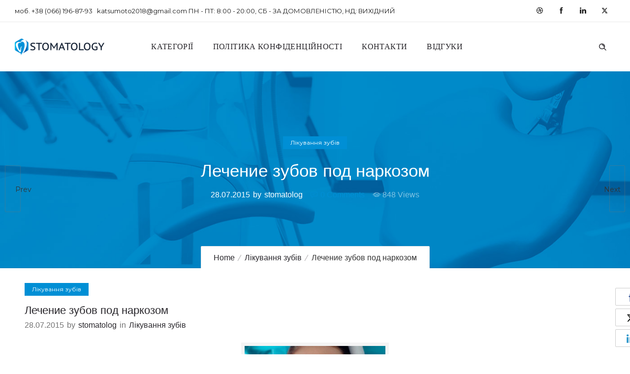

--- FILE ---
content_type: text/html; charset=UTF-8
request_url: https://stomatology.sumy.ua/treatment/lechenie-zubov-pod-narkozom.html
body_size: 14155
content:
<!DOCTYPE html>
<!--[if lt IE 7]>      <html class="no-js ie lt-ie9 lt-ie8 lt-ie7" dir="ltr" lang="uk" prefix="og: https://ogp.me/ns#"> <![endif]-->
<!--[if IE 7]>         <html class="no-js ie lt-ie9 lt-ie8" dir="ltr" lang="uk" prefix="og: https://ogp.me/ns#"> <![endif]-->
<!--[if IE 8]>         <html class="no-js ie lt-ie9" dir="ltr" lang="uk" prefix="og: https://ogp.me/ns#"> <![endif]-->
<!--[if gt IE 8]>      <html class="no-js ie lt-ie10" dir="ltr" lang="uk" prefix="og: https://ogp.me/ns#"> <![endif]-->
<!--[if gt IE 9]><!--> <html class="no-ie" dir="ltr" lang="uk" prefix="og: https://ogp.me/ns#"> <!--<![endif]-->
<head>
    <meta charset="utf-8">
    				    <meta name="viewport" content="width=device-width, initial-scale=1.0" />
    <!--[if lte IE 9]>
        <script src="https://stomatology.sumy.ua/wp-content/themes/dfd-ronneby/assets/js/html5shiv.js"></script>
    <![endif]-->
    <!--[if lte IE 8]>
        <script src="https://stomatology.sumy.ua/wp-content/themes/dfd-ronneby/assets/js/excanvas.compiled.js"></script>
    <![endif]-->
    
	<link rel="alternate" type="application/rss+xml" title="Стоматологический портал города Сумы Feed" href="https://stomatology.sumy.ua/feed/">
<title>Лечение зубов под наркозом</title>
	<style>img:is([sizes="auto" i], [sizes^="auto," i]) { contain-intrinsic-size: 3000px 1500px }</style>
	
		<!-- All in One SEO 4.8.9 - aioseo.com -->
	<meta name="robots" content="max-image-preview:large" />
	<meta name="author" content="stomatolog"/>
	<link rel="canonical" href="https://stomatology.sumy.ua/treatment/lechenie-zubov-pod-narkozom.html" />
	<meta name="generator" content="All in One SEO (AIOSEO) 4.8.9" />
		<meta property="og:locale" content="uk_UA" />
		<meta property="og:site_name" content="Стоматологический портал города Сумы | Услуги стоматологии в городе Сумы по номеру +38 066 196 87 93" />
		<meta property="og:type" content="article" />
		<meta property="og:title" content="Лечение зубов под наркозом" />
		<meta property="og:url" content="https://stomatology.sumy.ua/treatment/lechenie-zubov-pod-narkozom.html" />
		<meta property="article:published_time" content="2015-07-28T08:29:53+00:00" />
		<meta property="article:modified_time" content="2015-07-28T08:29:53+00:00" />
		<meta name="twitter:card" content="summary" />
		<meta name="twitter:title" content="Лечение зубов под наркозом" />
		<script type="application/ld+json" class="aioseo-schema">
			{"@context":"https:\/\/schema.org","@graph":[{"@type":"Article","@id":"https:\/\/stomatology.sumy.ua\/treatment\/lechenie-zubov-pod-narkozom.html#article","name":"\u041b\u0435\u0447\u0435\u043d\u0438\u0435 \u0437\u0443\u0431\u043e\u0432 \u043f\u043e\u0434 \u043d\u0430\u0440\u043a\u043e\u0437\u043e\u043c","headline":"\u041b\u0435\u0447\u0435\u043d\u0438\u0435 \u0437\u0443\u0431\u043e\u0432 \u043f\u043e\u0434 \u043d\u0430\u0440\u043a\u043e\u0437\u043e\u043c","author":{"@id":"https:\/\/stomatology.sumy.ua\/author\/stomatolog#author"},"publisher":{"@id":"https:\/\/stomatology.sumy.ua\/#organization"},"image":{"@type":"ImageObject","url":"https:\/\/stomatology.sumy.ua\/wp-content\/uploads\/2015\/07\/lechenie_narkoz.jpg","@id":"https:\/\/stomatology.sumy.ua\/treatment\/lechenie-zubov-pod-narkozom.html\/#articleImage","width":400,"height":266,"caption":"\u041b\u0435\u0447\u0435\u043d\u0438\u0435 \u0437\u0443\u0431\u043e\u0432 \u043f\u043e\u0434 \u043d\u0430\u0440\u043a\u043e\u0437\u043e\u043c"},"datePublished":"2015-07-28T10:29:53+02:00","dateModified":"2015-07-28T10:29:53+02:00","inLanguage":"uk","mainEntityOfPage":{"@id":"https:\/\/stomatology.sumy.ua\/treatment\/lechenie-zubov-pod-narkozom.html#webpage"},"isPartOf":{"@id":"https:\/\/stomatology.sumy.ua\/treatment\/lechenie-zubov-pod-narkozom.html#webpage"},"articleSection":"\u041b\u0456\u043a\u0443\u0432\u0430\u043d\u043d\u044f \u0437\u0443\u0431\u0456\u0432"},{"@type":"BreadcrumbList","@id":"https:\/\/stomatology.sumy.ua\/treatment\/lechenie-zubov-pod-narkozom.html#breadcrumblist","itemListElement":[{"@type":"ListItem","@id":"https:\/\/stomatology.sumy.ua#listItem","position":1,"name":"\u0413\u043b\u0430\u0432\u043d\u0430\u044f","item":"https:\/\/stomatology.sumy.ua","nextItem":{"@type":"ListItem","@id":"https:\/\/stomatology.sumy.ua\/category\/treatment#listItem","name":"\u041b\u0456\u043a\u0443\u0432\u0430\u043d\u043d\u044f \u0437\u0443\u0431\u0456\u0432"}},{"@type":"ListItem","@id":"https:\/\/stomatology.sumy.ua\/category\/treatment#listItem","position":2,"name":"\u041b\u0456\u043a\u0443\u0432\u0430\u043d\u043d\u044f \u0437\u0443\u0431\u0456\u0432","item":"https:\/\/stomatology.sumy.ua\/category\/treatment","nextItem":{"@type":"ListItem","@id":"https:\/\/stomatology.sumy.ua\/treatment\/lechenie-zubov-pod-narkozom.html#listItem","name":"\u041b\u0435\u0447\u0435\u043d\u0438\u0435 \u0437\u0443\u0431\u043e\u0432 \u043f\u043e\u0434 \u043d\u0430\u0440\u043a\u043e\u0437\u043e\u043c"},"previousItem":{"@type":"ListItem","@id":"https:\/\/stomatology.sumy.ua#listItem","name":"\u0413\u043b\u0430\u0432\u043d\u0430\u044f"}},{"@type":"ListItem","@id":"https:\/\/stomatology.sumy.ua\/treatment\/lechenie-zubov-pod-narkozom.html#listItem","position":3,"name":"\u041b\u0435\u0447\u0435\u043d\u0438\u0435 \u0437\u0443\u0431\u043e\u0432 \u043f\u043e\u0434 \u043d\u0430\u0440\u043a\u043e\u0437\u043e\u043c","previousItem":{"@type":"ListItem","@id":"https:\/\/stomatology.sumy.ua\/category\/treatment#listItem","name":"\u041b\u0456\u043a\u0443\u0432\u0430\u043d\u043d\u044f \u0437\u0443\u0431\u0456\u0432"}}]},{"@type":"Organization","@id":"https:\/\/stomatology.sumy.ua\/#organization","name":"\u0421\u0442\u043e\u043c\u0430\u0442\u043e\u043b\u043e\u0433\u0438\u0447\u0435\u0441\u043a\u0438\u0439 \u043f\u043e\u0440\u0442\u0430\u043b \u0433\u043e\u0440\u043e\u0434\u0430 \u0421\u0443\u043c\u044b","description":"\u0423\u0441\u043b\u0443\u0433\u0438 \u0441\u0442\u043e\u043c\u0430\u0442\u043e\u043b\u043e\u0433\u0438\u0438 \u0432 \u0433\u043e\u0440\u043e\u0434\u0435 \u0421\u0443\u043c\u044b \u043f\u043e \u043d\u043e\u043c\u0435\u0440\u0443 +38 066 196 87 93","url":"https:\/\/stomatology.sumy.ua\/"},{"@type":"Person","@id":"https:\/\/stomatology.sumy.ua\/author\/stomatolog#author","url":"https:\/\/stomatology.sumy.ua\/author\/stomatolog","name":"stomatolog","image":{"@type":"ImageObject","@id":"https:\/\/stomatology.sumy.ua\/treatment\/lechenie-zubov-pod-narkozom.html#authorImage","url":"https:\/\/secure.gravatar.com\/avatar\/348f731d3aa5f4619f6c9a80ae45c574d2ef22a111ac47e0818e69f3b3364d9e?s=96&d=mm&r=g","width":96,"height":96,"caption":"stomatolog"}},{"@type":"WebPage","@id":"https:\/\/stomatology.sumy.ua\/treatment\/lechenie-zubov-pod-narkozom.html#webpage","url":"https:\/\/stomatology.sumy.ua\/treatment\/lechenie-zubov-pod-narkozom.html","name":"\u041b\u0435\u0447\u0435\u043d\u0438\u0435 \u0437\u0443\u0431\u043e\u0432 \u043f\u043e\u0434 \u043d\u0430\u0440\u043a\u043e\u0437\u043e\u043c","inLanguage":"uk","isPartOf":{"@id":"https:\/\/stomatology.sumy.ua\/#website"},"breadcrumb":{"@id":"https:\/\/stomatology.sumy.ua\/treatment\/lechenie-zubov-pod-narkozom.html#breadcrumblist"},"author":{"@id":"https:\/\/stomatology.sumy.ua\/author\/stomatolog#author"},"creator":{"@id":"https:\/\/stomatology.sumy.ua\/author\/stomatolog#author"},"datePublished":"2015-07-28T10:29:53+02:00","dateModified":"2015-07-28T10:29:53+02:00"},{"@type":"WebSite","@id":"https:\/\/stomatology.sumy.ua\/#website","url":"https:\/\/stomatology.sumy.ua\/","name":"\u0421\u0442\u043e\u043c\u0430\u0442\u043e\u043b\u043e\u0433\u0438\u0447\u0435\u0441\u043a\u0438\u0439 \u043f\u043e\u0440\u0442\u0430\u043b \u0433\u043e\u0440\u043e\u0434\u0430 \u0421\u0443\u043c\u044b","description":"\u0423\u0441\u043b\u0443\u0433\u0438 \u0441\u0442\u043e\u043c\u0430\u0442\u043e\u043b\u043e\u0433\u0438\u0438 \u0432 \u0433\u043e\u0440\u043e\u0434\u0435 \u0421\u0443\u043c\u044b \u043f\u043e \u043d\u043e\u043c\u0435\u0440\u0443 +38 066 196 87 93","inLanguage":"uk","publisher":{"@id":"https:\/\/stomatology.sumy.ua\/#organization"}}]}
		</script>
		<!-- All in One SEO -->

<link rel='dns-prefetch' href='//fonts.googleapis.com' />
<link rel='preconnect' href='https://fonts.gstatic.com' crossorigin />
<link rel="alternate" type="application/rss+xml" title="Стоматологический портал города Сумы &raquo; стрічка" href="https://stomatology.sumy.ua/feed" />
<script type="text/javascript">
/* <![CDATA[ */
window._wpemojiSettings = {"baseUrl":"https:\/\/s.w.org\/images\/core\/emoji\/16.0.1\/72x72\/","ext":".png","svgUrl":"https:\/\/s.w.org\/images\/core\/emoji\/16.0.1\/svg\/","svgExt":".svg","source":{"concatemoji":"https:\/\/stomatology.sumy.ua\/wp-includes\/js\/wp-emoji-release.min.js?ver=6.8.3"}};
/*! This file is auto-generated */
!function(s,n){var o,i,e;function c(e){try{var t={supportTests:e,timestamp:(new Date).valueOf()};sessionStorage.setItem(o,JSON.stringify(t))}catch(e){}}function p(e,t,n){e.clearRect(0,0,e.canvas.width,e.canvas.height),e.fillText(t,0,0);var t=new Uint32Array(e.getImageData(0,0,e.canvas.width,e.canvas.height).data),a=(e.clearRect(0,0,e.canvas.width,e.canvas.height),e.fillText(n,0,0),new Uint32Array(e.getImageData(0,0,e.canvas.width,e.canvas.height).data));return t.every(function(e,t){return e===a[t]})}function u(e,t){e.clearRect(0,0,e.canvas.width,e.canvas.height),e.fillText(t,0,0);for(var n=e.getImageData(16,16,1,1),a=0;a<n.data.length;a++)if(0!==n.data[a])return!1;return!0}function f(e,t,n,a){switch(t){case"flag":return n(e,"\ud83c\udff3\ufe0f\u200d\u26a7\ufe0f","\ud83c\udff3\ufe0f\u200b\u26a7\ufe0f")?!1:!n(e,"\ud83c\udde8\ud83c\uddf6","\ud83c\udde8\u200b\ud83c\uddf6")&&!n(e,"\ud83c\udff4\udb40\udc67\udb40\udc62\udb40\udc65\udb40\udc6e\udb40\udc67\udb40\udc7f","\ud83c\udff4\u200b\udb40\udc67\u200b\udb40\udc62\u200b\udb40\udc65\u200b\udb40\udc6e\u200b\udb40\udc67\u200b\udb40\udc7f");case"emoji":return!a(e,"\ud83e\udedf")}return!1}function g(e,t,n,a){var r="undefined"!=typeof WorkerGlobalScope&&self instanceof WorkerGlobalScope?new OffscreenCanvas(300,150):s.createElement("canvas"),o=r.getContext("2d",{willReadFrequently:!0}),i=(o.textBaseline="top",o.font="600 32px Arial",{});return e.forEach(function(e){i[e]=t(o,e,n,a)}),i}function t(e){var t=s.createElement("script");t.src=e,t.defer=!0,s.head.appendChild(t)}"undefined"!=typeof Promise&&(o="wpEmojiSettingsSupports",i=["flag","emoji"],n.supports={everything:!0,everythingExceptFlag:!0},e=new Promise(function(e){s.addEventListener("DOMContentLoaded",e,{once:!0})}),new Promise(function(t){var n=function(){try{var e=JSON.parse(sessionStorage.getItem(o));if("object"==typeof e&&"number"==typeof e.timestamp&&(new Date).valueOf()<e.timestamp+604800&&"object"==typeof e.supportTests)return e.supportTests}catch(e){}return null}();if(!n){if("undefined"!=typeof Worker&&"undefined"!=typeof OffscreenCanvas&&"undefined"!=typeof URL&&URL.createObjectURL&&"undefined"!=typeof Blob)try{var e="postMessage("+g.toString()+"("+[JSON.stringify(i),f.toString(),p.toString(),u.toString()].join(",")+"));",a=new Blob([e],{type:"text/javascript"}),r=new Worker(URL.createObjectURL(a),{name:"wpTestEmojiSupports"});return void(r.onmessage=function(e){c(n=e.data),r.terminate(),t(n)})}catch(e){}c(n=g(i,f,p,u))}t(n)}).then(function(e){for(var t in e)n.supports[t]=e[t],n.supports.everything=n.supports.everything&&n.supports[t],"flag"!==t&&(n.supports.everythingExceptFlag=n.supports.everythingExceptFlag&&n.supports[t]);n.supports.everythingExceptFlag=n.supports.everythingExceptFlag&&!n.supports.flag,n.DOMReady=!1,n.readyCallback=function(){n.DOMReady=!0}}).then(function(){return e}).then(function(){var e;n.supports.everything||(n.readyCallback(),(e=n.source||{}).concatemoji?t(e.concatemoji):e.wpemoji&&e.twemoji&&(t(e.twemoji),t(e.wpemoji)))}))}((window,document),window._wpemojiSettings);
/* ]]> */
</script>
<style id='wp-emoji-styles-inline-css' type='text/css'>

	img.wp-smiley, img.emoji {
		display: inline !important;
		border: none !important;
		box-shadow: none !important;
		height: 1em !important;
		width: 1em !important;
		margin: 0 0.07em !important;
		vertical-align: -0.1em !important;
		background: none !important;
		padding: 0 !important;
	}
</style>
<link rel="stylesheet" href="https://stomatology.sumy.ua/wp-includes/css/dist/block-library/style.min.css?ver=6.8.3">
<style id='classic-theme-styles-inline-css' type='text/css'>
/*! This file is auto-generated */
.wp-block-button__link{color:#fff;background-color:#32373c;border-radius:9999px;box-shadow:none;text-decoration:none;padding:calc(.667em + 2px) calc(1.333em + 2px);font-size:1.125em}.wp-block-file__button{background:#32373c;color:#fff;text-decoration:none}
</style>
<style id='global-styles-inline-css' type='text/css'>
:root{--wp--preset--aspect-ratio--square: 1;--wp--preset--aspect-ratio--4-3: 4/3;--wp--preset--aspect-ratio--3-4: 3/4;--wp--preset--aspect-ratio--3-2: 3/2;--wp--preset--aspect-ratio--2-3: 2/3;--wp--preset--aspect-ratio--16-9: 16/9;--wp--preset--aspect-ratio--9-16: 9/16;--wp--preset--color--black: #000000;--wp--preset--color--cyan-bluish-gray: #abb8c3;--wp--preset--color--white: #ffffff;--wp--preset--color--pale-pink: #f78da7;--wp--preset--color--vivid-red: #cf2e2e;--wp--preset--color--luminous-vivid-orange: #ff6900;--wp--preset--color--luminous-vivid-amber: #fcb900;--wp--preset--color--light-green-cyan: #7bdcb5;--wp--preset--color--vivid-green-cyan: #00d084;--wp--preset--color--pale-cyan-blue: #8ed1fc;--wp--preset--color--vivid-cyan-blue: #0693e3;--wp--preset--color--vivid-purple: #9b51e0;--wp--preset--gradient--vivid-cyan-blue-to-vivid-purple: linear-gradient(135deg,rgba(6,147,227,1) 0%,rgb(155,81,224) 100%);--wp--preset--gradient--light-green-cyan-to-vivid-green-cyan: linear-gradient(135deg,rgb(122,220,180) 0%,rgb(0,208,130) 100%);--wp--preset--gradient--luminous-vivid-amber-to-luminous-vivid-orange: linear-gradient(135deg,rgba(252,185,0,1) 0%,rgba(255,105,0,1) 100%);--wp--preset--gradient--luminous-vivid-orange-to-vivid-red: linear-gradient(135deg,rgba(255,105,0,1) 0%,rgb(207,46,46) 100%);--wp--preset--gradient--very-light-gray-to-cyan-bluish-gray: linear-gradient(135deg,rgb(238,238,238) 0%,rgb(169,184,195) 100%);--wp--preset--gradient--cool-to-warm-spectrum: linear-gradient(135deg,rgb(74,234,220) 0%,rgb(151,120,209) 20%,rgb(207,42,186) 40%,rgb(238,44,130) 60%,rgb(251,105,98) 80%,rgb(254,248,76) 100%);--wp--preset--gradient--blush-light-purple: linear-gradient(135deg,rgb(255,206,236) 0%,rgb(152,150,240) 100%);--wp--preset--gradient--blush-bordeaux: linear-gradient(135deg,rgb(254,205,165) 0%,rgb(254,45,45) 50%,rgb(107,0,62) 100%);--wp--preset--gradient--luminous-dusk: linear-gradient(135deg,rgb(255,203,112) 0%,rgb(199,81,192) 50%,rgb(65,88,208) 100%);--wp--preset--gradient--pale-ocean: linear-gradient(135deg,rgb(255,245,203) 0%,rgb(182,227,212) 50%,rgb(51,167,181) 100%);--wp--preset--gradient--electric-grass: linear-gradient(135deg,rgb(202,248,128) 0%,rgb(113,206,126) 100%);--wp--preset--gradient--midnight: linear-gradient(135deg,rgb(2,3,129) 0%,rgb(40,116,252) 100%);--wp--preset--font-size--small: 13px;--wp--preset--font-size--medium: 20px;--wp--preset--font-size--large: 36px;--wp--preset--font-size--x-large: 42px;--wp--preset--spacing--20: 0.44rem;--wp--preset--spacing--30: 0.67rem;--wp--preset--spacing--40: 1rem;--wp--preset--spacing--50: 1.5rem;--wp--preset--spacing--60: 2.25rem;--wp--preset--spacing--70: 3.38rem;--wp--preset--spacing--80: 5.06rem;--wp--preset--shadow--natural: 6px 6px 9px rgba(0, 0, 0, 0.2);--wp--preset--shadow--deep: 12px 12px 50px rgba(0, 0, 0, 0.4);--wp--preset--shadow--sharp: 6px 6px 0px rgba(0, 0, 0, 0.2);--wp--preset--shadow--outlined: 6px 6px 0px -3px rgba(255, 255, 255, 1), 6px 6px rgba(0, 0, 0, 1);--wp--preset--shadow--crisp: 6px 6px 0px rgba(0, 0, 0, 1);}:where(.is-layout-flex){gap: 0.5em;}:where(.is-layout-grid){gap: 0.5em;}body .is-layout-flex{display: flex;}.is-layout-flex{flex-wrap: wrap;align-items: center;}.is-layout-flex > :is(*, div){margin: 0;}body .is-layout-grid{display: grid;}.is-layout-grid > :is(*, div){margin: 0;}:where(.wp-block-columns.is-layout-flex){gap: 2em;}:where(.wp-block-columns.is-layout-grid){gap: 2em;}:where(.wp-block-post-template.is-layout-flex){gap: 1.25em;}:where(.wp-block-post-template.is-layout-grid){gap: 1.25em;}.has-black-color{color: var(--wp--preset--color--black) !important;}.has-cyan-bluish-gray-color{color: var(--wp--preset--color--cyan-bluish-gray) !important;}.has-white-color{color: var(--wp--preset--color--white) !important;}.has-pale-pink-color{color: var(--wp--preset--color--pale-pink) !important;}.has-vivid-red-color{color: var(--wp--preset--color--vivid-red) !important;}.has-luminous-vivid-orange-color{color: var(--wp--preset--color--luminous-vivid-orange) !important;}.has-luminous-vivid-amber-color{color: var(--wp--preset--color--luminous-vivid-amber) !important;}.has-light-green-cyan-color{color: var(--wp--preset--color--light-green-cyan) !important;}.has-vivid-green-cyan-color{color: var(--wp--preset--color--vivid-green-cyan) !important;}.has-pale-cyan-blue-color{color: var(--wp--preset--color--pale-cyan-blue) !important;}.has-vivid-cyan-blue-color{color: var(--wp--preset--color--vivid-cyan-blue) !important;}.has-vivid-purple-color{color: var(--wp--preset--color--vivid-purple) !important;}.has-black-background-color{background-color: var(--wp--preset--color--black) !important;}.has-cyan-bluish-gray-background-color{background-color: var(--wp--preset--color--cyan-bluish-gray) !important;}.has-white-background-color{background-color: var(--wp--preset--color--white) !important;}.has-pale-pink-background-color{background-color: var(--wp--preset--color--pale-pink) !important;}.has-vivid-red-background-color{background-color: var(--wp--preset--color--vivid-red) !important;}.has-luminous-vivid-orange-background-color{background-color: var(--wp--preset--color--luminous-vivid-orange) !important;}.has-luminous-vivid-amber-background-color{background-color: var(--wp--preset--color--luminous-vivid-amber) !important;}.has-light-green-cyan-background-color{background-color: var(--wp--preset--color--light-green-cyan) !important;}.has-vivid-green-cyan-background-color{background-color: var(--wp--preset--color--vivid-green-cyan) !important;}.has-pale-cyan-blue-background-color{background-color: var(--wp--preset--color--pale-cyan-blue) !important;}.has-vivid-cyan-blue-background-color{background-color: var(--wp--preset--color--vivid-cyan-blue) !important;}.has-vivid-purple-background-color{background-color: var(--wp--preset--color--vivid-purple) !important;}.has-black-border-color{border-color: var(--wp--preset--color--black) !important;}.has-cyan-bluish-gray-border-color{border-color: var(--wp--preset--color--cyan-bluish-gray) !important;}.has-white-border-color{border-color: var(--wp--preset--color--white) !important;}.has-pale-pink-border-color{border-color: var(--wp--preset--color--pale-pink) !important;}.has-vivid-red-border-color{border-color: var(--wp--preset--color--vivid-red) !important;}.has-luminous-vivid-orange-border-color{border-color: var(--wp--preset--color--luminous-vivid-orange) !important;}.has-luminous-vivid-amber-border-color{border-color: var(--wp--preset--color--luminous-vivid-amber) !important;}.has-light-green-cyan-border-color{border-color: var(--wp--preset--color--light-green-cyan) !important;}.has-vivid-green-cyan-border-color{border-color: var(--wp--preset--color--vivid-green-cyan) !important;}.has-pale-cyan-blue-border-color{border-color: var(--wp--preset--color--pale-cyan-blue) !important;}.has-vivid-cyan-blue-border-color{border-color: var(--wp--preset--color--vivid-cyan-blue) !important;}.has-vivid-purple-border-color{border-color: var(--wp--preset--color--vivid-purple) !important;}.has-vivid-cyan-blue-to-vivid-purple-gradient-background{background: var(--wp--preset--gradient--vivid-cyan-blue-to-vivid-purple) !important;}.has-light-green-cyan-to-vivid-green-cyan-gradient-background{background: var(--wp--preset--gradient--light-green-cyan-to-vivid-green-cyan) !important;}.has-luminous-vivid-amber-to-luminous-vivid-orange-gradient-background{background: var(--wp--preset--gradient--luminous-vivid-amber-to-luminous-vivid-orange) !important;}.has-luminous-vivid-orange-to-vivid-red-gradient-background{background: var(--wp--preset--gradient--luminous-vivid-orange-to-vivid-red) !important;}.has-very-light-gray-to-cyan-bluish-gray-gradient-background{background: var(--wp--preset--gradient--very-light-gray-to-cyan-bluish-gray) !important;}.has-cool-to-warm-spectrum-gradient-background{background: var(--wp--preset--gradient--cool-to-warm-spectrum) !important;}.has-blush-light-purple-gradient-background{background: var(--wp--preset--gradient--blush-light-purple) !important;}.has-blush-bordeaux-gradient-background{background: var(--wp--preset--gradient--blush-bordeaux) !important;}.has-luminous-dusk-gradient-background{background: var(--wp--preset--gradient--luminous-dusk) !important;}.has-pale-ocean-gradient-background{background: var(--wp--preset--gradient--pale-ocean) !important;}.has-electric-grass-gradient-background{background: var(--wp--preset--gradient--electric-grass) !important;}.has-midnight-gradient-background{background: var(--wp--preset--gradient--midnight) !important;}.has-small-font-size{font-size: var(--wp--preset--font-size--small) !important;}.has-medium-font-size{font-size: var(--wp--preset--font-size--medium) !important;}.has-large-font-size{font-size: var(--wp--preset--font-size--large) !important;}.has-x-large-font-size{font-size: var(--wp--preset--font-size--x-large) !important;}
:where(.wp-block-post-template.is-layout-flex){gap: 1.25em;}:where(.wp-block-post-template.is-layout-grid){gap: 1.25em;}
:where(.wp-block-columns.is-layout-flex){gap: 2em;}:where(.wp-block-columns.is-layout-grid){gap: 2em;}
:root :where(.wp-block-pullquote){font-size: 1.5em;line-height: 1.6;}
</style>
<link rel="stylesheet" href="https://stomatology.sumy.ua/wp-content/plugins/contact-form-7/includes/css/styles.css?ver=6.1.3">
<link rel="stylesheet" href="https://stomatology.sumy.ua/wp-content/plugins/wp-polls/polls-css.css?ver=2.77.3">
<style id='wp-polls-inline-css' type='text/css'>
.wp-polls .pollbar {
	margin: 1px;
	font-size: 13px;
	line-height: 15px;
	height: 15px;
	background: #9be0fa;
	border: 1px solid #db0208;
}

</style>
<link rel="stylesheet" href="https://stomatology.sumy.ua/wp-content/themes/dfd-ronneby/assets/css/styled-button.css">
<link rel="stylesheet" href="https://stomatology.sumy.ua/wp-content/plugins/wp-pagenavi/pagenavi-css.css?ver=2.70">
<link rel="stylesheet" href="https://stomatology.sumy.ua/wp-content/themes/dfd-ronneby/assets/css/visual-composer.css">
<link rel="stylesheet" href="https://stomatology.sumy.ua/wp-content/themes/dfd-ronneby/assets/css/app.css">
<link rel="stylesheet" href="https://stomatology.sumy.ua/wp-content/themes/dfd-ronneby/assets/css/mobile-responsive.css">
<link rel="stylesheet" href="//stomatology.sumy.ua/wp-content/uploads/redux/options.css">
<link rel="stylesheet" href="https://stomatology.sumy.ua/wp-content/themes/dfd-ronneby/style.css">
<link rel="stylesheet" href="https://stomatology.sumy.ua/wp-content/themes/dfd-ronneby/assets/css/site-preloader.css">
<link rel="stylesheet" href="https://stomatology.sumy.ua/wp-content/themes/dfd-ronneby/assets/fonts/dfd_icon_set/dfd_icon_set.css?ver=6.8.3">
<link rel="preload" as="style" href="https://fonts.googleapis.com/css?family=Press%20Start%202P:400%7CPoppins:100,200,300,400,500,600,700,800,900,100italic,200italic,300italic,400italic,500italic,600italic,700italic,800italic,900italic%7CMontserrat:100,200,300,400,500,600,700,800,900,100italic,200italic,300italic,400italic,500italic,600italic,700italic,800italic,900italic&#038;subset=latin-ext,latin&#038;display=swap&#038;ver=1761152699" /><link rel="stylesheet" href="https://fonts.googleapis.com/css?family=Press%20Start%202P:400%7CPoppins:100,200,300,400,500,600,700,800,900,100italic,200italic,300italic,400italic,500italic,600italic,700italic,800italic,900italic%7CMontserrat:100,200,300,400,500,600,700,800,900,100italic,200italic,300italic,400italic,500italic,600italic,700italic,800italic,900italic&#038;subset=latin-ext,latin&#038;display=swap&#038;ver=1761152699" media="print" onload="this.media='all'"><noscript><link rel="stylesheet" href="https://fonts.googleapis.com/css?family=Press%20Start%202P:400%7CPoppins:100,200,300,400,500,600,700,800,900,100italic,200italic,300italic,400italic,500italic,600italic,700italic,800italic,900italic%7CMontserrat:100,200,300,400,500,600,700,800,900,100italic,200italic,300italic,400italic,500italic,600italic,700italic,800italic,900italic&#038;subset=latin-ext,latin&#038;display=swap&#038;ver=1761152699" /></noscript><script type="text/javascript" src="https://stomatology.sumy.ua/wp-includes/js/jquery/jquery.min.js?ver=3.7.1" id="jquery-core-js"></script>
<script type="text/javascript" src="https://stomatology.sumy.ua/wp-includes/js/jquery/jquery-migrate.min.js?ver=3.4.1" id="jquery-migrate-js"></script>
<script type="text/javascript" src="//stomatology.sumy.ua/wp-content/plugins/revslider/sr6/assets/js/rbtools.min.js?ver=6.7.29" async id="tp-tools-js"></script>
<script type="text/javascript" src="//stomatology.sumy.ua/wp-content/plugins/revslider/sr6/assets/js/rs6.min.js?ver=6.7.35" async id="revmin-js"></script>
<script type="text/javascript" src="https://stomatology.sumy.ua/wp-content/themes/dfd-ronneby/assets/js/jquery.queryloader2.min.js" id="dfd_queryloader2-js"></script>
<script></script><link rel="https://api.w.org/" href="https://stomatology.sumy.ua/wp-json/" /><link rel="alternate" title="JSON" type="application/json" href="https://stomatology.sumy.ua/wp-json/wp/v2/posts/2102" /><link rel="EditURI" type="application/rsd+xml" title="RSD" href="https://stomatology.sumy.ua/xmlrpc.php?rsd" />
<meta name="generator" content="WordPress 6.8.3" />
<link rel='shortlink' href='https://stomatology.sumy.ua/?p=2102' />
<link rel="alternate" title="oEmbed (JSON)" type="application/json+oembed" href="https://stomatology.sumy.ua/wp-json/oembed/1.0/embed?url=https%3A%2F%2Fstomatology.sumy.ua%2Ftreatment%2Flechenie-zubov-pod-narkozom.html" />
<link rel="alternate" title="oEmbed (XML)" type="text/xml+oembed" href="https://stomatology.sumy.ua/wp-json/oembed/1.0/embed?url=https%3A%2F%2Fstomatology.sumy.ua%2Ftreatment%2Flechenie-zubov-pod-narkozom.html&#038;format=xml" />
<meta name="generator" content="Redux 4.5.1" /><meta name="generator" content="Powered by WPBakery Page Builder - drag and drop page builder for WordPress."/>
<meta name="generator" content="Powered by Slider Revolution 6.7.35 - responsive, Mobile-Friendly Slider Plugin for WordPress with comfortable drag and drop interface." />
<script>function setREVStartSize(e){
			//window.requestAnimationFrame(function() {
				window.RSIW = window.RSIW===undefined ? window.innerWidth : window.RSIW;
				window.RSIH = window.RSIH===undefined ? window.innerHeight : window.RSIH;
				try {
					var pw = document.getElementById(e.c).parentNode.offsetWidth,
						newh;
					pw = pw===0 || isNaN(pw) || (e.l=="fullwidth" || e.layout=="fullwidth") ? window.RSIW : pw;
					e.tabw = e.tabw===undefined ? 0 : parseInt(e.tabw);
					e.thumbw = e.thumbw===undefined ? 0 : parseInt(e.thumbw);
					e.tabh = e.tabh===undefined ? 0 : parseInt(e.tabh);
					e.thumbh = e.thumbh===undefined ? 0 : parseInt(e.thumbh);
					e.tabhide = e.tabhide===undefined ? 0 : parseInt(e.tabhide);
					e.thumbhide = e.thumbhide===undefined ? 0 : parseInt(e.thumbhide);
					e.mh = e.mh===undefined || e.mh=="" || e.mh==="auto" ? 0 : parseInt(e.mh,0);
					if(e.layout==="fullscreen" || e.l==="fullscreen")
						newh = Math.max(e.mh,window.RSIH);
					else{
						e.gw = Array.isArray(e.gw) ? e.gw : [e.gw];
						for (var i in e.rl) if (e.gw[i]===undefined || e.gw[i]===0) e.gw[i] = e.gw[i-1];
						e.gh = e.el===undefined || e.el==="" || (Array.isArray(e.el) && e.el.length==0)? e.gh : e.el;
						e.gh = Array.isArray(e.gh) ? e.gh : [e.gh];
						for (var i in e.rl) if (e.gh[i]===undefined || e.gh[i]===0) e.gh[i] = e.gh[i-1];
											
						var nl = new Array(e.rl.length),
							ix = 0,
							sl;
						e.tabw = e.tabhide>=pw ? 0 : e.tabw;
						e.thumbw = e.thumbhide>=pw ? 0 : e.thumbw;
						e.tabh = e.tabhide>=pw ? 0 : e.tabh;
						e.thumbh = e.thumbhide>=pw ? 0 : e.thumbh;
						for (var i in e.rl) nl[i] = e.rl[i]<window.RSIW ? 0 : e.rl[i];
						sl = nl[0];
						for (var i in nl) if (sl>nl[i] && nl[i]>0) { sl = nl[i]; ix=i;}
						var m = pw>(e.gw[ix]+e.tabw+e.thumbw) ? 1 : (pw-(e.tabw+e.thumbw)) / (e.gw[ix]);
						newh =  (e.gh[ix] * m) + (e.tabh + e.thumbh);
					}
					var el = document.getElementById(e.c);
					if (el!==null && el) el.style.height = newh+"px";
					el = document.getElementById(e.c+"_wrapper");
					if (el!==null && el) {
						el.style.height = newh+"px";
						el.style.display = "block";
					}
				} catch(e){
					console.log("Failure at Presize of Slider:" + e)
				}
			//});
		  };</script>
<noscript><style> .wpb_animate_when_almost_visible { opacity: 1; }</style></noscript></head>
<body class="wp-singular post-template-default single single-post postid-2102 single-format-standard wp-theme-dfd-ronneby dfd-page-title-lechenie-zubov-pod-narkozom.html dfd-smooth-scroll wpb-js-composer js-comp-ver-8.6.1 vc_responsive" data-directory="https://stomatology.sumy.ua/wp-content/themes/dfd-ronneby"  data-header-responsive-width="1101" data-lazy-load-offset="140%" data-share-pretty="Share" data-next-pretty="next" data-prev-pretty="prev">
					<script type="text/javascript">
				(function($) {
					$('head').append('<style type="text/css">#qLpercentage {font-family: Press Start 2P;font-size: 45px;font-weight: 400;text-transform: uppercase;line-height: 55px;letter-spacing: 0px;color: #008fd5;}</style>');
				})(jQuery);
				</script>
							<div id="qLoverlay">';
				<div id="qLbar_wrap" class="dfd_preloader_css_animation dfd-percentage-enabled" style="background-color: transparent;">
					<div id="dfd-preloader-animation" class="dfd-preloader-style-9"><span class="item-one"></span><span class="item-two"></span><span class="item-three"></span><span class="item-four"></span><span class="item-five"></span></div><script type="text/javascript">
										(function($) {
											$("head").append("<style>#qLoverlay #qLbar_wrap #dfd-preloader-animation.dfd-preloader-style-1,\n									#qLoverlay #qLbar_wrap #dfd-preloader-animation.dfd-preloader-style-4,\n									#qLoverlay #qLbar_wrap #dfd-preloader-animation.dfd-preloader-style-3 {border-top-color: #008fd5}\n									#qLoverlay #qLbar_wrap #dfd-preloader-animation.dfd-preloader-style-2 span.item-one,\n									#qLoverlay #qLbar_wrap #dfd-preloader-animation.dfd-preloader-style-2 span.item-two {border-color: #008fd5}\n									#qLoverlay #qLbar_wrap #dfd-preloader-animation.dfd-preloader-style-5 {background: -webkit-linear-gradient(#008fd5 -50%,transparent 70%);background: -moz-linear-gradient(#008fd5 -50%,transparent 70%);background: -o-linear-gradient(#008fd5 -50%,transparent 70%);background: -ms-linear-gradient(#008fd5 -50%,transparent 70%);background: linear-gradient(#008fd5 -50%,transparent 70%);}\n									#qLoverlay #qLbar_wrap #dfd-preloader-animation.dfd-preloader-style-6 span,\n									#qLoverlay #qLbar_wrap #dfd-preloader-animation.dfd-preloader-style-7 span,\n									#qLoverlay #qLbar_wrap #dfd-preloader-animation.dfd-preloader-style-8 span,\n									#qLoverlay #qLbar_wrap #dfd-preloader-animation.dfd-preloader-style-9 span,\n									#qLoverlay #qLbar_wrap #dfd-preloader-animation.dfd-preloader-style-10 span,\n									#qLoverlay #qLbar_wrap #dfd-preloader-animation.dfd-preloader-style-11,\n									#qLoverlay #qLbar_wrap #dfd-preloader-animation.dfd-preloader-style-12 span,\n									#qLoverlay #qLbar_wrap #dfd-preloader-animation.dfd-preloader-style-13 span,\n									#qLoverlay #qLbar_wrap #dfd-preloader-animation.dfd-preloader-style-13 span:before,\n									#qLoverlay #qLbar_wrap #dfd-preloader-animation.dfd-preloader-style-14 span.item-two,\n									#qLoverlay #qLbar_wrap #dfd-preloader-animation.dfd-preloader-style-16 span {background: #008fd5;}\n									#qLoverlay #qLbar_wrap #dfd-preloader-animation.dfd-preloader-style-14 span.item-one,\n									#qLoverlay #qLbar_wrap #dfd-preloader-animation.dfd-preloader-style-15 span.item-two {border-color: #008fd5 transparent;}\n									#qLoverlay #qLbar_wrap #dfd-preloader-animation.dfd-preloader-style-15 span.item-one {border-color: transparent #008fd5;}</style>");
										})(jQuery);
									</script>				</div>
			</div>
					
				<div class="form-search-section" style="display: none;">
	<div class="row">
		<form role="search" method="get" id="searchform_697084a691f0b" class="form-search" action="https://stomatology.sumy.ua/">
	<i class="dfdicon-header-search-icon inside-search-icon"></i>
	<input type="text" value="" name="s" id="s_697084a691f0a" class="search-query" placeholder="Search on site..." aria-label="Search on site">
	<input type="submit" value="Search" class="btn">
	<i class="header-search-switcher close-search"></i>
	</form>	</div>
</div><div id="header-container" class="header-style-1 header-layout-fullwidth sticky-header-enabled slide-up logo-position-left menu-position-top  dfd-new-headers dfd-enable-mega-menu dfd-enable-headroom with-top-panel">
	<section id="header">
					<div class="header-top-panel">
				<div class="row">
					<div class="columns twelve header-info-panel">
							<div class="top-info">моб. +38 (066) 196-87-93
 &nbsp; 

katsumoto2018@gmail.com
 
ПН - ПТ: 8:00 - 20:00, СБ - ЗА ДОМОВЛЕНІСТЮ, НД: ВИХІДНИЙ</div>
						
												
													<div class="widget soc-icons dfd-soc-icons-hover-style-26">
								<a href="http://dribbble.com" class="dr soc_icon-dribbble" title="Dribbble" target="_blank"><span class="line-top-left soc_icon-dribbble"></span><span class="line-top-center soc_icon-dribbble"></span><span class="line-top-right soc_icon-dribbble"></span><span class="line-bottom-left soc_icon-dribbble"></span><span class="line-bottom-center soc_icon-dribbble"></span><span class="line-bottom-right soc_icon-dribbble"></span><i class="soc_icon-dribbble"></i></a><a href="http://facebook.com" class="fb soc_icon-facebook" title="Facebook" target="_blank"><span class="line-top-left soc_icon-facebook"></span><span class="line-top-center soc_icon-facebook"></span><span class="line-top-right soc_icon-facebook"></span><span class="line-bottom-left soc_icon-facebook"></span><span class="line-bottom-center soc_icon-facebook"></span><span class="line-bottom-right soc_icon-facebook"></span><i class="soc_icon-facebook"></i></a><a href="http://www.linkedin.com" class="li soc_icon-linkedin" title="LinkedIN" target="_blank"><span class="line-top-left soc_icon-linkedin"></span><span class="line-top-center soc_icon-linkedin"></span><span class="line-top-right soc_icon-linkedin"></span><span class="line-bottom-left soc_icon-linkedin"></span><span class="line-bottom-center soc_icon-linkedin"></span><span class="line-bottom-right soc_icon-linkedin"></span><i class="soc_icon-linkedin"></i></a><a href="http://twitter.com" class="tw dfd-added-icon-twitter-x-logo" title="Twitter" target="_blank"><span class="line-top-left dfd-added-icon-twitter-x-logo"></span><span class="line-top-center dfd-added-icon-twitter-x-logo"></span><span class="line-top-right dfd-added-icon-twitter-x-logo"></span><span class="line-bottom-left dfd-added-icon-twitter-x-logo"></span><span class="line-bottom-center dfd-added-icon-twitter-x-logo"></span><span class="line-bottom-right dfd-added-icon-twitter-x-logo"></span><i class="dfd-added-icon-twitter-x-logo"></i></a>							</div>
																							</div>
									</div>
			</div>
						<div class="header-wrap">
			<div class="row decorated">
				<div class="columns twelve header-main-panel">
					<div class="header-col-left">
													<div class="mobile-logo">
																	<a href="https://stomatology.sumy.ua" title="Home"><img src="https://stomatology.sumy.ua/wp-content/uploads/2020/04/logo-dark.png" alt="logo"/></a>
															</div>
																				<div class="logo-for-panel">
		<div class="inline-block">
			<a href="https://stomatology.sumy.ua">
				<img src="https://stomatology.sumy.ua/wp-content/uploads/2020/04/logo-dark-183x34.png" alt="Стоматологический портал города Сумы" data-retina="https://stomatology.sumy.ua/wp-content/uploads/2020/04/logo-dark-retina.png" data-retina_w="710" data-retina_h="132" style="height: 34px;" />
			</a>
		</div>
	</div>
																	</div>
					<div class="header-col-right text-center clearfix">
															<div class="header-icons-wrapper">
									<div class="dl-menuwrapper">
	<a href="#sidr" class="dl-trigger icon-mobile-menu dfd-vertical-aligned" id="mobile-menu" aria-label="Open mobile menu">
		<span class="icon-wrap dfd-middle-line"></span>
		<span class="icon-wrap dfd-top-line"></span>
		<span class="icon-wrap dfd-bottom-line"></span>
	</a>
</div>																												<div class="form-search-wrap">
		<a href="#" class="header-search-switcher dfd-icon-zoom" aria-label="Header search"></a>
	</div>
																	</div>
																			</div>
					<div class="header-col-fluid">
													<a href="https://stomatology.sumy.ua" title="Home" class="fixed-header-logo">
								<img src="https://stomatology.sumy.ua/wp-content/uploads/2020/04/logo-light.png" alt="logo"/>
							</a>
												<nav class="mega-menu clearfix  text-right" id="main_mega_menu">
	<ul id="menu-verhnee-menyu" class="nav-menu menu-primary-navigation menu-clonable-for-mobiles"><li id="nav-menu-item-855-697084a69466c" class="mega-menu-item nav-item menu-item-depth-0 has-submenu "><a href="https://stomatology.sumy.ua/category" class="menu-link main-menu-link item-title">Категорії</a>
<div class="sub-nav"><ul class="menu-depth-1 sub-menu sub-nav-group"  >
	<li id="nav-menu-item-856-697084a69469b" class="mega-menu-item sub-nav-item menu-item-depth-1 current-menu-parent "><a href="https://stomatology.sumy.ua/category/treatment" class="menu-link sub-menu-link">Лікування зубів</a></li>
	<li id="nav-menu-item-857-697084a6946b7" class="mega-menu-item sub-nav-item menu-item-depth-1 "><a href="https://stomatology.sumy.ua/category/prosthetics" class="menu-link sub-menu-link">Протезування зубів</a></li>
	<li id="nav-menu-item-858-697084a6946cd" class="mega-menu-item sub-nav-item menu-item-depth-1 "><a href="https://stomatology.sumy.ua/category/video" class="menu-link sub-menu-link">Відео</a></li>
	<li id="nav-menu-item-859-697084a6946e1" class="mega-menu-item sub-nav-item menu-item-depth-1 "><a href="https://stomatology.sumy.ua/category/news" class="menu-link sub-menu-link">Новини</a></li>
	<li id="nav-menu-item-860-697084a6946f5" class="mega-menu-item sub-nav-item menu-item-depth-1 "><a href="https://stomatology.sumy.ua/category/whitening" class="menu-link sub-menu-link">Відбілювання зубів</a></li>
	<li id="nav-menu-item-861-697084a694707" class="mega-menu-item sub-nav-item menu-item-depth-1 "><a href="https://stomatology.sumy.ua/category/implantation" class="menu-link sub-menu-link">Імплантація зубів</a></li>
	<li id="nav-menu-item-862-697084a69471a" class="mega-menu-item sub-nav-item menu-item-depth-1 "><a href="https://stomatology.sumy.ua/category/malocclusion" class="menu-link sub-menu-link">Виправлення прикусу</a></li>
	<li id="nav-menu-item-863-697084a69472d" class="mega-menu-item sub-nav-item menu-item-depth-1 "><a href="https://stomatology.sumy.ua/category/periodontics" class="menu-link sub-menu-link">Пародонтологія</a></li>
	<li id="nav-menu-item-864-697084a694740" class="mega-menu-item sub-nav-item menu-item-depth-1 "><a href="https://stomatology.sumy.ua/category/surgical" class="menu-link sub-menu-link">Хірургічна стоматологія</a></li>
	<li id="nav-menu-item-865-697084a694753" class="mega-menu-item sub-nav-item menu-item-depth-1 "><a href="https://stomatology.sumy.ua/category/kids" class="menu-link sub-menu-link">Дитяча стоматологія</a></li>
	<li id="nav-menu-item-872-697084a694765" class="mega-menu-item sub-nav-item menu-item-depth-1 "><a href="https://stomatology.sumy.ua/category/laser" class="menu-link sub-menu-link">Лазерна стоматологія</a></li>
</ul></div>
</li>
<li id="nav-menu-item-866-697084a69477a" class="mega-menu-item nav-item menu-item-depth-0 "><a href="https://stomatology.sumy.ua/privacy_policy" class="menu-link main-menu-link item-title">Політика конфіденційності</a></li>
<li id="nav-menu-item-4117-697084a69479f" class="mega-menu-item nav-item menu-item-depth-0 "><a href="https://stomatology.sumy.ua/contacts" class="menu-link main-menu-link item-title">Контакти</a></li>
<li id="nav-menu-item-4118-697084a6947b3" class="mega-menu-item nav-item menu-item-depth-0 "><a href="https://stomatology.sumy.ua/reviews" class="menu-link main-menu-link item-title">Відгуки</a></li>
</ul>	<i class="carousel-nav prev dfd-icon-left_2"></i>
	<i class="carousel-nav next dfd-icon-right_2"></i>
</nav>
					</div>
				</div>
			</div>
		</div>
			</section>
	</div>			<div id="main-wrap" class="">
				<div id="change_wrap_div"><div id="stuning-header">
	<div class="dfd-stuning-header-bg-container" style=" background-color: #ffffff; background-image: url(https://stomatology.sumy.ua/wp-content/uploads/2019/05/bg-contact-right-column.jpg);background-position: center center;background-size: cover;background-attachment: fixed;">
			</div>
	<div class="stuning-header-inner">
		<div class="row">
			<div class="twelve columns">
				<div class="page-title-inner  page-title-inner-bgcheck text-center" >
					<div class="page-title-inner-wrap">
													<div class="dfd-news-categories">
										<span class="byline category">
			<a href="https://stomatology.sumy.ua/category/treatment" class="fn" >
				<span class="cat-name">Лікування зубів</span>
			</a>
		</span>
									</div>
																			<h1 class="page-title">
								Лечение зубов под наркозом							</h1>
																									<div class="dfd-meta-wrap clearfix">
								<div class="entry-meta">
	<span class="entry-date">28.07.2015</span>	<span>by</span>
	<span class="byline author vcard">
	<a href="https://stomatology.sumy.ua/author/stomatolog" rel="author" class="fn">
		stomatolog	</a>
</span>	<span class="entry-comments">
	<a href="https://stomatology.sumy.ua/treatment/lechenie-zubov-pod-narkozom.html#comments" rel="author" class="fn">
		<span>0</span><span class="comments-title">&nbsp;Comments</span>
	</a>
</span>	<span class="entry-views"><span>848 Views</span></span>
</div>							</div>
																	</div>
												<div class="breadcrumbs simple">
							<nav id="crumbs"><span><a href="https://stomatology.sumy.ua/">Home</a></span> <span class="del"></span> <span><a href="https://stomatology.sumy.ua/category/treatment">Лікування зубів</a></span> <span class="del"></span> <span class="current">Лечение зубов под наркозом</span></nav>							</div>
															</div>
			</div>
		</div>
	</div>
</div>

<div class="dfd-controls mobile-hide ">
			<a href="https://stomatology.sumy.ua/prosthetics/plyusyi-i-minusyi-metallokeramiki.html" class="page-inner-nav nav-prev">
			<div class="dfd-controler prev"><span>Prev</span></div>
							<div class="pagination-title">
					<div class="thumb prev">
						<i class="dfd-icon-document2"></i>						<span class="entry-comments">0</span>
					</div>
					<div class="dfd-vertical-aligned">
						<div class="box-name">Плюсы и минусы металлокерамики</div>
						<div class="subtitle">28 Липня 2015</div>
					</div>
				</div>
					</a>
				<a href="https://stomatology.sumy.ua/implantation/etapyi-sovremennoy-implantatsii-zuba.html" class="page-inner-nav nav-next">
			<div class="dfd-controler next"><span>Next</span></div>
							<div class="pagination-title">
					<div class="thumb next">
						<i class="dfd-icon-document2"></i>						<span class="entry-comments">0</span>
					</div>
					<div class="dfd-vertical-aligned">
						<div class="box-name">Этапы современной имплантации зуба</div>
						<div class="subtitle">28 Липня 2015</div>
					</div>
				</div>
					</a>
	</div>
<section id="layout" class="single-post dfd-equal-height-children">
	<div class="single-post dfd-single-layout- row dfd-single-style-advanced">

		<div class="blog-section "><section id="main-content" role="main" class="twelve columns">
<div class="dfd-single-share-fixed" data-directory="https://stomatology.sumy.ua/wp-content/themes/dfd-ronneby">
	<ul class="rrssb-buttons">
		<li class="rrssb-facebook entry-share-link-facebook">
			<!--  Replace with your URL. For best results, make sure you page has the proper FB Open Graph tags in header: -->
			<a href="https://www.facebook.com/sharer/sharer.php?u=https://stomatology.sumy.ua/treatment/lechenie-zubov-pod-narkozom.html" class="popup entry-share-link-facebook">
				<i class="soc_icon-facebook"></i>
			</a>
		</li>
		<li class="rrssb-twitter entry-share-link-twitter">
			<!-- Replace href with your Meta and URL information  -->
			<a href="https://twitter.com/intent/tweet?text=https://stomatology.sumy.ua/treatment/lechenie-zubov-pod-narkozom.html" class="popup entry-share-link-twitter">
				<!--<i class="soc_icon-twitter-2"></i>-->
				<i class="dfd-added-icon-twitter-x-logo"></i>
			</a>
		</li>
		<li class="rrssb-linkedin entry-share-link-linkedin">
			<!-- Replace href with your meta and URL information -->
			<a href="http://www.linkedin.com/shareArticle?mini=true&amp;url=https://stomatology.sumy.ua/treatment/lechenie-zubov-pod-narkozom.html" class="popup entry-share-link-linkedin">
				<i class="soc_icon-linkedin"></i>
			</a>
		</li>
	</ul>
</div>
<article class="post-2102 post type-post status-publish format-standard hentry category-treatment">
	<div class="dfd-single-post-heading">
					<div class="dfd-news-categories">
						<span class="byline category">
			<a href="https://stomatology.sumy.ua/category/treatment" class="fn" >
				<span class="cat-name">Лікування зубів</span>
			</a>
		</span>
					</div>
			<div class="dfd-blog-title">Лечение зубов под наркозом</div>
							<div class="entry-meta meta-bottom">
	<span class="entry-date">28.07.2015</span>	<span class="before-author">by</span>
	<span class="byline author vcard">
	<a href="https://stomatology.sumy.ua/author/stomatolog" rel="author" class="fn">
		stomatolog	</a>
</span>	<span class="before-category">in</span>
		<span class="byline category">
		<a href="https://stomatology.sumy.ua/category/treatment" class="fn">
			<span class="cat-name">Лікування зубів</span>
		</a>
	</span>
	</div>			</div>
	<div class="entry-content">

		<p><a href="https://stomatology.sumy.ua/wp-content/uploads/2015/07/lechenie_narkoz.jpg"><img fetchpriority="high" decoding="async" class="aligncenter size-medium wp-image-2103" src="https://stomatology.sumy.ua/wp-content/uploads/2015/07/lechenie_narkoz-300x200.jpg" alt="Лечение зубов под наркозом" width="300" height="200" srcset="https://stomatology.sumy.ua/wp-content/uploads/2015/07/lechenie_narkoz-300x200.jpg 300w, https://stomatology.sumy.ua/wp-content/uploads/2015/07/lechenie_narkoz.jpg 400w" sizes="(max-width: 300px) 100vw, 300px" /></a></p>
<blockquote><p>Если Вы выбрали лечение под наркозом, то есть определенные риски. Применять наркоз можно только в самых крайних случаях.<script src="//shareup.ru/social.js"></script></p></blockquote>
<p><span id="more-2102"></span></p>
<p>Очень часто может происходить нарушение процесса дыхания, это устраняет врач анестезиолог при использовании специальной маски.</p>
<p>Рекомендуем проводить лечение в специализированных клиниках, где есть специалисты высокого класса.</p>
<p><strong>Проводить лечение под наркозом можно с соблюдением ряда ограничений:</strong></p>
<ul>
<li>наркоз противопоказан для людей с сердечной недостаточностью, так как анестезия плохо влияет на сердце;</li>
<li>не рекомендуется лечить кариозные зубы с кариесом, для этого есть местная анестезия;</li>
<li>перед наркозом следует собрать много документов.</li>
</ul>
<p>Для лечения зубов под наркозом потребуется стоматологическая клиника с большой командой анестезиолога. Общий наркоз также применяется при сложных операциях по удалению зубов мудрости.</p>
<p><strong>Лечение зубов под наркозом для пациентов с Украины</strong></p>
<p>Наркоз &#8211; это та мера, к которой следует прибегать только в крайнем случае. Состояние под наркозом &#8211; это кома, которую искусство контролирует команда врачей.</p>
<p>Следует убедится в том, что у выбранной стоматологической клиники есть баллоны с кислородом, а также специализированное стоматологическое оборудование.</p>

	</div>
			<div class="dfd-meta-container">
			<div class="dfd-commentss-tags">
				<div class="post-comments-wrap">
					<span class="entry-comments">
	<a href="https://stomatology.sumy.ua/treatment/lechenie-zubov-pod-narkozom.html#comments" rel="author" class="fn">
		<span>0</span><span class="comments-title"></span>
	</a>
</span>					<span class="box-name">Comments</span>
				</div>
				<div class="dfd-single-tags clearfix">
									</div>
			</div>
			<div class="dfd-like-share">
				<div class="post-like-wrap left">
					<div class="social-share animate-all"><a class="post-like" href="#" data-post_id="2102">
							<i class="dfd-icon-heart2"></i>
							<span class="count">0</span>
							<span class="like-hover-title">Like!</span>
						</a></div>				</div>
				<div class="dfd-share-cover dfd-share-animated">
					<div class="dfd-blog-share-popup-wrap" data-directory="https://stomatology.sumy.ua/wp-content/themes/dfd-ronneby" data-url="https://stomatology.sumy.ua/treatment/lechenie-zubov-pod-narkozom.html" data-text="Share" data-title="Share">
	<div class="box">
		<div class="dfd-share-icons">
			<ul class="rrssb-buttons">
				<li class="rrssb-facebook facebook soc_icon-facebook">
					<!--  Replace with your URL. For best results, make sure you page has the proper FB Open Graph tags in header: -->
					<a href="https://www.facebook.com/sharer/sharer.php?u=https://stomatology.sumy.ua/treatment/lechenie-zubov-pod-narkozom.html" class="popup"></a>
				</li>
				<li class="rrssb-linkedin linkedin soc_icon-linkedin">
					<!-- Replace href with your meta and URL information -->
					<a href="http://www.linkedin.com/shareArticle?mini=true&amp;url=https://stomatology.sumy.ua/treatment/lechenie-zubov-pod-narkozom.html" class="popup"></a>
				</li>
				<li class="rrssb-pinterest pinterest soc_icon-pinterest">
					<!-- Replace href with your meta and URL information.  -->
					<a href="http://pinterest.com/pin/create/button/?url=https://stomatology.sumy.ua/treatment/lechenie-zubov-pod-narkozom.html&image_url=https://stomatology.sumy.ua/wp-content/themes/dfd-ronneby/assets/images/no_image_resized_480-360.jpg" class="popup"></a>
				</li>
				<li class="rrssb-twitter twitter dfd-added-icon-twitter-x-logo">
					<!-- Replace href with your Meta and URL information  -->
					<a href="https://twitter.com/intent/tweet?text=https://stomatology.sumy.ua/treatment/lechenie-zubov-pod-narkozom.html" class="popup"></a>
				</li>
			</ul>
		</div>
		<div class="dfd-share-title box-name">Share</div>
	</div>
</div>				</div>
			</div>
		</div>
	
</article>




<div class="about-author">
	<figure class="author-photo">
		<img alt='' src='https://secure.gravatar.com/avatar/348f731d3aa5f4619f6c9a80ae45c574d2ef22a111ac47e0818e69f3b3364d9e?s=80&#038;d=mm&#038;r=g' srcset='https://secure.gravatar.com/avatar/348f731d3aa5f4619f6c9a80ae45c574d2ef22a111ac47e0818e69f3b3364d9e?s=160&#038;d=mm&#038;r=g 2x' class='avatar avatar-80 photo' height='80' width='80' decoding='async'/>	</figure>
	<div class="author-content">
		<div class="author-top-inner">
			<div class="box-name">stomatolog</div>
				<div class="widget soc-icons dfd-soc-icons-hover-style-26"></div>		</div>
		<div class="author-description">
			<p></p>

		</div>
	</div>
</div> </section></div>
        
    </div>
	</section>
					</div>
					<div class="body-back-to-top align-right">
						<i class="dfd-added-font-icon-right-open"></i>
					</div>
				
			
			<script type="text/javascript">
	(function($) {
		$(window).load(function(){
			$('#sidr .mega-menu-item:not(.has-submenu)').find('.menu-link').on('click touchend', function() {
				$.sidr('close');
			});
		});
	})(jQuery);
</script>
		</div>

		<div id="sidr">
			<div class="sidr-top">
									<div class="logo-for-panel">
						<a href="https://stomatology.sumy.ua" title="Mobile logo">
							<img src="https://stomatology.sumy.ua/wp-content/uploads/2020/04/logo-light.png" alt="logo"/>
						</a>
					</div>
							</div>
			<div class="sidr-inner"></div>
							<div class="dfd-search-mobile-show" style="display: none;">
					<div class="form-search-container">
	<form role="search" method="get" id="searchform" class="form-search" action="https://stomatology.sumy.ua/">
		<label class="hide" for="s">Search for:</label>
		<input type="text" value="" name="s" id="s" class="search-query" placeholder="">
		<input type="submit" id="searchsubmit" value="" class="btn">
		<div class="searchsubmit-icon"><i class="dfd-icon-zoom"></i></div>
	</form>
</div>				</div>
								</div>
		<a href="#sidr-close" class="dl-trigger dfd-sidr-close" aria-label="Close mobile menu"></a>

		
		<script>
			window.RS_MODULES = window.RS_MODULES || {};
			window.RS_MODULES.modules = window.RS_MODULES.modules || {};
			window.RS_MODULES.waiting = window.RS_MODULES.waiting || [];
			window.RS_MODULES.defered = false;
			window.RS_MODULES.moduleWaiting = window.RS_MODULES.moduleWaiting || {};
			window.RS_MODULES.type = 'compiled';
		</script>
		<script type="speculationrules">
{"prefetch":[{"source":"document","where":{"and":[{"href_matches":"\/*"},{"not":{"href_matches":["\/wp-*.php","\/wp-admin\/*","\/wp-content\/uploads\/*","\/wp-content\/*","\/wp-content\/plugins\/*","\/wp-content\/themes\/dfd-ronneby\/*","\/*\\?(.+)"]}},{"not":{"selector_matches":"a[rel~=\"nofollow\"]"}},{"not":{"selector_matches":".no-prefetch, .no-prefetch a"}}]},"eagerness":"conservative"}]}
</script>
<link rel="stylesheet" href="//stomatology.sumy.ua/wp-content/plugins/revslider/sr6/assets/css/rs6.css?ver=6.7.35">
<style id='rs-plugin-settings-inline-css' type='text/css'>
#rs-demo-id {}
</style>
<script type="text/javascript" src="https://stomatology.sumy.ua/wp-includes/js/jquery/jquery.form.min.js?ver=4.3.0" id="jquery-form-js"></script>
<script type="text/javascript" src="https://stomatology.sumy.ua/wp-includes/js/dist/hooks.min.js?ver=4d63a3d491d11ffd8ac6" id="wp-hooks-js"></script>
<script type="text/javascript" src="https://stomatology.sumy.ua/wp-includes/js/dist/i18n.min.js?ver=5e580eb46a90c2b997e6" id="wp-i18n-js"></script>
<script type="text/javascript" id="wp-i18n-js-after">
/* <![CDATA[ */
wp.i18n.setLocaleData( { 'text direction\u0004ltr': [ 'ltr' ] } );
/* ]]> */
</script>
<script type="text/javascript" src="https://stomatology.sumy.ua/wp-content/plugins/contact-form-7/includes/swv/js/index.js?ver=6.1.3" id="swv-js"></script>
<script type="text/javascript" id="contact-form-7-js-translations">
/* <![CDATA[ */
( function( domain, translations ) {
	var localeData = translations.locale_data[ domain ] || translations.locale_data.messages;
	localeData[""].domain = domain;
	wp.i18n.setLocaleData( localeData, domain );
} )( "contact-form-7", {"translation-revision-date":"2025-11-17 22:10:22+0000","generator":"GlotPress\/4.0.3","domain":"messages","locale_data":{"messages":{"":{"domain":"messages","plural-forms":"nplurals=3; plural=(n % 10 == 1 && n % 100 != 11) ? 0 : ((n % 10 >= 2 && n % 10 <= 4 && (n % 100 < 12 || n % 100 > 14)) ? 1 : 2);","lang":"uk_UA"},"This contact form is placed in the wrong place.":["\u0426\u044f \u043a\u043e\u043d\u0442\u0430\u043a\u0442\u043d\u0430 \u0444\u043e\u0440\u043c\u0430 \u0440\u043e\u0437\u043c\u0456\u0449\u0435\u043d\u0430 \u0432 \u043d\u0435\u043f\u0440\u0430\u0432\u0438\u043b\u044c\u043d\u043e\u043c\u0443 \u043c\u0456\u0441\u0446\u0456."],"Error:":["\u041f\u043e\u043c\u0438\u043b\u043a\u0430:"]}},"comment":{"reference":"includes\/js\/index.js"}} );
/* ]]> */
</script>
<script type="text/javascript" id="contact-form-7-js-before">
/* <![CDATA[ */
var wpcf7 = {
    "api": {
        "root": "https:\/\/stomatology.sumy.ua\/wp-json\/",
        "namespace": "contact-form-7\/v1"
    },
    "cached": 1
};
/* ]]> */
</script>
<script type="text/javascript" src="https://stomatology.sumy.ua/wp-content/plugins/contact-form-7/includes/js/index.js?ver=6.1.3" id="contact-form-7-js"></script>
<script type="text/javascript" id="jivosite-js-extra">
/* <![CDATA[ */
var jivosite = {"widget_id":"BthKflTfMj"};
/* ]]> */
</script>
<script type="text/javascript" src="https://stomatology.sumy.ua/wp-content/plugins/jivosite/public/js/jivosite-public.js?ver=0.1.6" id="jivosite-js"></script>
<script type="text/javascript" id="wp-polls-js-extra">
/* <![CDATA[ */
var pollsL10n = {"ajax_url":"https:\/\/stomatology.sumy.ua\/wp-admin\/admin-ajax.php","text_wait":"\u0412\u0430\u0448 \u043e\u0441\u0442\u0430\u043d\u043d\u0456\u0439 \u0437\u0430\u043f\u0438\u0442 \u0449\u0435 \u0434\u043e\u0441\u0456 \u043e\u0431\u0440\u043e\u0431\u043b\u044f\u0454\u0442\u044c\u0441\u044f. \u0417\u0430\u0447\u0435\u043a\u0430\u0439\u0442\u0435 ...","text_valid":"\u0411\u0443\u0434\u044c \u043b\u0430\u0441\u043a\u0430, \u043a\u043e\u0440\u0435\u043a\u0442\u043d\u043e \u0432\u0438\u0431\u0435\u0440\u0456\u0442\u044c \u043e\u043f\u0438\u0442\u0443\u0432\u0430\u043d\u043d\u044f.","text_multiple":"\u041c\u0430\u043a\u0441. \u0434\u043e\u043f\u0443\u0441\u0442\u0438\u043c\u0430 \u043a\u0456\u043b\u044c\u043a\u0456\u0441\u0442\u044c \u0432\u0430\u0440\u0456\u0430\u043d\u0442\u0456\u0432: ","show_loading":"1","show_fading":"1"};
/* ]]> */
</script>
<script type="text/javascript" src="https://stomatology.sumy.ua/wp-content/plugins/wp-polls/polls-js.js?ver=2.77.3" id="wp-polls-js"></script>
<script type="text/javascript" id="dfd_js_plugins-js-extra">
/* <![CDATA[ */
var ajax_var = {"url":"https:\/\/stomatology.sumy.ua\/wp-admin\/admin-ajax.php","nonce":"4ff3fe9a75"};
/* ]]> */
</script>
<script type="text/javascript" src="https://stomatology.sumy.ua/wp-content/themes/dfd-ronneby/assets/js_pub/compresed.min.js" id="dfd_js_plugins-js"></script>
<script></script>	</body>
</html>
